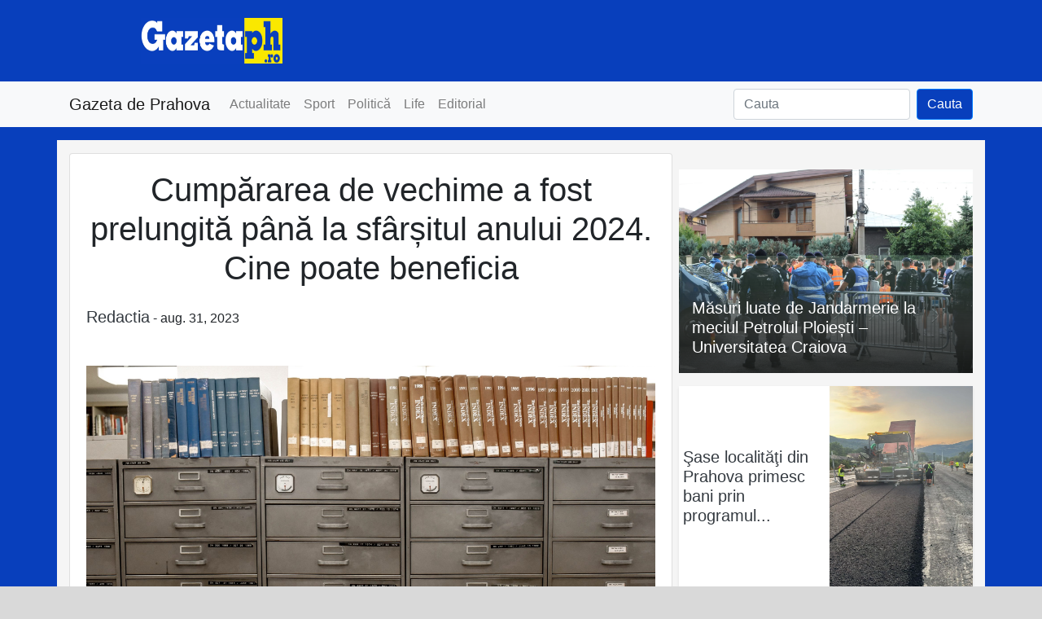

--- FILE ---
content_type: text/html; charset=UTF-8
request_url: https://gazetaph.ro/cumpararea-de-vechime-a-fost-prelungita-pana-la-sfarsitul-anului-2024-cine-poate-beneficia/
body_size: 12846
content:
<!DOCTYPE html><html lang="ro-RO"><head><meta charset="UTF-8"><meta http-equiv="X-UA-Compatible" content="IE=edge"><meta name="viewport" content="width=device-width, initial-scale=1, shrink-to-fit=no"><meta name="mobile-web-app-capable" content="yes"><meta name="apple-mobile-web-app-capable" content="yes"><meta name="apple-mobile-web-app-title" content="Gazeta de Prahova - Stiri din Prahova"><meta name="msapplication-starturl" content="/stirile-zilei"><meta name="theme-color" content="#1c3ba7"><link rel="profile" href="https://gmpg.org/xfn/11"><link rel="pingback" href="https://gazetaph.ro/xmlrpc.php"><link rel="canonical" href="https://gazetaph.ro/cumpararea-de-vechime-a-fost-prelungita-pana-la-sfarsitul-anului-2024-cine-poate-beneficia/" /><meta name='robots' content='index, follow, max-image-preview:large, max-snippet:-1, max-video-preview:-1' /><style>img:is([sizes="auto" i], [sizes^="auto," i]) { contain-intrinsic-size: 3000px 1500px }</style><title>Cumpărarea de vechime a fost prelungită până la sfârșitul anului 2024. Cine poate beneficia - Gazeta de Prahova</title><meta name="description" content="Actualitate - Cumpărarea de vechime a fost prelungită până la sfârșitul anului 2024. Cine poate beneficia - Guvernul a adoptat o Ordonanţă de Urgenţă privind reglementarea unor măsuri din domeniul pensiilor publice, document care prevede, printre altele," /><link rel="canonical" href="https://gazetaph.ro/cumpararea-de-vechime-a-fost-prelungita-pana-la-sfarsitul-anului-2024-cine-poate-beneficia/" /><meta property="og:locale" content="ro_RO" /><meta property="og:type" content="article" /><meta property="og:title" content="Cumpărarea de vechime a fost prelungită până la sfârșitul anului 2024. Cine poate beneficia - Gazeta de Prahova" /><meta property="og:description" content="Actualitate - Cumpărarea de vechime a fost prelungită până la sfârșitul anului 2024. Cine poate beneficia - Guvernul a adoptat o Ordonanţă de Urgenţă privind reglementarea unor măsuri din domeniul pensiilor publice, document care prevede, printre altele," /><meta property="og:url" content="https://gazetaph.ro/cumpararea-de-vechime-a-fost-prelungita-pana-la-sfarsitul-anului-2024-cine-poate-beneficia/" /><meta property="og:site_name" content="Gazeta de Prahova" /><meta property="article:publisher" content="https://facebook.com/gazetaph" /><meta property="article:published_time" content="2023-08-31T10:18:22+00:00" /><meta property="article:modified_time" content="2023-08-31T10:19:10+00:00" /><meta property="og:image" content="https://gazetaph.ro/wp-content/uploads/2023/08/pexels-element-digital-1370294-1-scaled.jpg" /><meta property="og:image:width" content="2560" /><meta property="og:image:height" content="1709" /><meta property="og:image:type" content="image/jpeg" /><meta name="author" content="Redactia" /><meta name="twitter:card" content="summary_large_image" /><meta name="twitter:creator" content="@gazetaph" /><meta name="twitter:site" content="@gazetaph" /><meta name="twitter:label1" content="Scris de" /><meta name="twitter:data1" content="Redactia" /><meta name="twitter:label2" content="Timp estimat pentru citire" /><meta name="twitter:data2" content="2 minute" /> <script type="application/ld+json" class="yoast-schema-graph">{"@context":"https://schema.org","@graph":[{"@type":"NewsArticle","@id":"https://gazetaph.ro/cumpararea-de-vechime-a-fost-prelungita-pana-la-sfarsitul-anului-2024-cine-poate-beneficia/#article","isPartOf":{"@id":"https://gazetaph.ro/cumpararea-de-vechime-a-fost-prelungita-pana-la-sfarsitul-anului-2024-cine-poate-beneficia/"},"author":{"name":"Redactia","@id":"https://gazetaph.ro/#/schema/person/1ea7e2fc4b1057b42a55a9013c73d8a8"},"headline":"Cumpărarea de vechime a fost prelungită până la sfârșitul anului 2024. Cine poate beneficia","datePublished":"2023-08-31T10:18:22+00:00","dateModified":"2023-08-31T10:19:10+00:00","mainEntityOfPage":{"@id":"https://gazetaph.ro/cumpararea-de-vechime-a-fost-prelungita-pana-la-sfarsitul-anului-2024-cine-poate-beneficia/"},"wordCount":226,"image":{"@id":"https://gazetaph.ro/cumpararea-de-vechime-a-fost-prelungita-pana-la-sfarsitul-anului-2024-cine-poate-beneficia/#primaryimage"},"thumbnailUrl":"https://gazetaph.ro/wp-content/uploads/2023/08/pexels-element-digital-1370294-1-scaled.jpg","keywords":["cumpărarea de vechime"],"articleSection":["Actualitate"],"inLanguage":"ro-RO"},{"@type":"WebPage","@id":"https://gazetaph.ro/cumpararea-de-vechime-a-fost-prelungita-pana-la-sfarsitul-anului-2024-cine-poate-beneficia/","url":"https://gazetaph.ro/cumpararea-de-vechime-a-fost-prelungita-pana-la-sfarsitul-anului-2024-cine-poate-beneficia/","name":"Cumpărarea de vechime a fost prelungită până la sfârșitul anului 2024. Cine poate beneficia - Gazeta de Prahova","isPartOf":{"@id":"https://gazetaph.ro/#website"},"primaryImageOfPage":{"@id":"https://gazetaph.ro/cumpararea-de-vechime-a-fost-prelungita-pana-la-sfarsitul-anului-2024-cine-poate-beneficia/#primaryimage"},"image":{"@id":"https://gazetaph.ro/cumpararea-de-vechime-a-fost-prelungita-pana-la-sfarsitul-anului-2024-cine-poate-beneficia/#primaryimage"},"thumbnailUrl":"https://gazetaph.ro/wp-content/uploads/2023/08/pexels-element-digital-1370294-1-scaled.jpg","datePublished":"2023-08-31T10:18:22+00:00","dateModified":"2023-08-31T10:19:10+00:00","author":{"@id":"https://gazetaph.ro/#/schema/person/1ea7e2fc4b1057b42a55a9013c73d8a8"},"description":"Actualitate - Cumpărarea de vechime a fost prelungită până la sfârșitul anului 2024. Cine poate beneficia - Guvernul a adoptat o Ordonanţă de Urgenţă privind reglementarea unor măsuri din domeniul pensiilor publice, document care prevede, printre altele,","breadcrumb":{"@id":"https://gazetaph.ro/cumpararea-de-vechime-a-fost-prelungita-pana-la-sfarsitul-anului-2024-cine-poate-beneficia/#breadcrumb"},"inLanguage":"ro-RO","potentialAction":[{"@type":"ReadAction","target":["https://gazetaph.ro/cumpararea-de-vechime-a-fost-prelungita-pana-la-sfarsitul-anului-2024-cine-poate-beneficia/"]}]},{"@type":"ImageObject","inLanguage":"ro-RO","@id":"https://gazetaph.ro/cumpararea-de-vechime-a-fost-prelungita-pana-la-sfarsitul-anului-2024-cine-poate-beneficia/#primaryimage","url":"https://gazetaph.ro/wp-content/uploads/2023/08/pexels-element-digital-1370294-1-scaled.jpg","contentUrl":"https://gazetaph.ro/wp-content/uploads/2023/08/pexels-element-digital-1370294-1-scaled.jpg","width":2560,"height":1709},{"@type":"BreadcrumbList","@id":"https://gazetaph.ro/cumpararea-de-vechime-a-fost-prelungita-pana-la-sfarsitul-anului-2024-cine-poate-beneficia/#breadcrumb","itemListElement":[{"@type":"ListItem","position":1,"name":"Acasă","item":"https://gazetaph.ro/"},{"@type":"ListItem","position":2,"name":"Actualitate","item":"https://gazetaph.ro/actualitate/"},{"@type":"ListItem","position":3,"name":"Cumpărarea de vechime a fost prelungită până la sfârșitul anului 2024. Cine poate beneficia"}]},{"@type":"WebSite","@id":"https://gazetaph.ro/#website","url":"https://gazetaph.ro/","name":"Gazeta de Prahova","description":"Stiri din Prahova","potentialAction":[{"@type":"SearchAction","target":{"@type":"EntryPoint","urlTemplate":"https://gazetaph.ro/?s={search_term_string}"},"query-input":{"@type":"PropertyValueSpecification","valueRequired":true,"valueName":"search_term_string"}}],"inLanguage":"ro-RO"},{"@type":"Person","@id":"https://gazetaph.ro/#/schema/person/1ea7e2fc4b1057b42a55a9013c73d8a8","name":"Redactia","image":{"@type":"ImageObject","inLanguage":"ro-RO","@id":"https://gazetaph.ro/#/schema/person/image/","url":"https://secure.gravatar.com/avatar/0ff66d5a295263161f3b00cb80945b15?s=96&d=mm&r=g","contentUrl":"https://secure.gravatar.com/avatar/0ff66d5a295263161f3b00cb80945b15?s=96&d=mm&r=g","caption":"Redactia"},"url":"https://gazetaph.ro/author/administrator/"}]}</script> <link rel='dns-prefetch' href='//secure.gravatar.com' /><link rel='dns-prefetch' href='//www.googletagmanager.com' /><link rel='dns-prefetch' href='//stats.wp.com' /><link rel='dns-prefetch' href='//v0.wordpress.com' /><link rel='dns-prefetch' href='//pagead2.googlesyndication.com' /><link rel="alternate" type="application/rss+xml" title="Gazeta de Prahova &raquo; Flux" href="https://gazetaph.ro/feed/" /><link rel="alternate" type="application/rss+xml" title="Gazeta de Prahova &raquo; Flux comentarii" href="https://gazetaph.ro/comments/feed/" /><link rel="alternate" type="application/rss+xml" title="Flux comentarii Gazeta de Prahova &raquo; Cumpărarea de vechime a fost prelungită până la sfârșitul anului 2024. Cine poate beneficia" href="https://gazetaph.ro/cumpararea-de-vechime-a-fost-prelungita-pana-la-sfarsitul-anului-2024-cine-poate-beneficia/feed/" /> <!--noptimize--><script id="gazet-ready" type="f277fe8355c9de4854e2296d-text/javascript">
			window.advanced_ads_ready=function(e,a){a=a||"complete";var d=function(e){return"interactive"===a?"loading"!==e:"complete"===e};d(document.readyState)?e():document.addEventListener("readystatechange",(function(a){d(a.target.readyState)&&e()}),{once:"interactive"===a})},window.advanced_ads_ready_queue=window.advanced_ads_ready_queue||[];		</script>
		<!--/noptimize--><link rel='stylesheet' id='embed-pdf-viewer-css' href='https://gazetaph.ro/wp-content/plugins/embed-pdf-viewer/css/embed-pdf-viewer.css' type='text/css' media='screen' /><link rel='stylesheet' id='jetpack_related-posts-css' href='https://gazetaph.ro/wp-content/plugins/jetpack/modules/related-posts/related-posts.css' type='text/css' media='all' /><link rel='stylesheet' id='wp-block-library-css' href='https://gazetaph.ro/wp-includes/css/dist/block-library/style.min.css' type='text/css' media='all' /><style id='tropicalista-pdfembed-style-inline-css' type='text/css'>.wp-block-tropicalista-pdfembed{height:500px;min-height:500px}</style><link rel='stylesheet' id='mediaelement-css' href='https://gazetaph.ro/wp-includes/js/mediaelement/mediaelementplayer-legacy.min.css' type='text/css' media='all' /><link rel='stylesheet' id='wp-mediaelement-css' href='https://gazetaph.ro/wp-includes/js/mediaelement/wp-mediaelement.min.css' type='text/css' media='all' /><style id='jetpack-sharing-buttons-style-inline-css' type='text/css'>.jetpack-sharing-buttons__services-list{display:flex;flex-direction:row;flex-wrap:wrap;gap:0;list-style-type:none;margin:5px;padding:0}.jetpack-sharing-buttons__services-list.has-small-icon-size{font-size:12px}.jetpack-sharing-buttons__services-list.has-normal-icon-size{font-size:16px}.jetpack-sharing-buttons__services-list.has-large-icon-size{font-size:24px}.jetpack-sharing-buttons__services-list.has-huge-icon-size{font-size:36px}@media print{.jetpack-sharing-buttons__services-list{display:none!important}}.editor-styles-wrapper .wp-block-jetpack-sharing-buttons{gap:0;padding-inline-start:0}ul.jetpack-sharing-buttons__services-list.has-background{padding:1.25em 2.375em}</style><link rel='stylesheet' id='mpp_gutenberg-css' href='https://gazetaph.ro/wp-content/plugins/metronet-profile-picture/dist/blocks.style.build.css' type='text/css' media='all' /><style id='classic-theme-styles-inline-css' type='text/css'>/*! This file is auto-generated */
.wp-block-button__link{color:#fff;background-color:#32373c;border-radius:9999px;box-shadow:none;text-decoration:none;padding:calc(.667em + 2px) calc(1.333em + 2px);font-size:1.125em}.wp-block-file__button{background:#32373c;color:#fff;text-decoration:none}</style><style id='global-styles-inline-css' type='text/css'>:root{--wp--preset--aspect-ratio--square: 1;--wp--preset--aspect-ratio--4-3: 4/3;--wp--preset--aspect-ratio--3-4: 3/4;--wp--preset--aspect-ratio--3-2: 3/2;--wp--preset--aspect-ratio--2-3: 2/3;--wp--preset--aspect-ratio--16-9: 16/9;--wp--preset--aspect-ratio--9-16: 9/16;--wp--preset--color--black: #000000;--wp--preset--color--cyan-bluish-gray: #abb8c3;--wp--preset--color--white: #ffffff;--wp--preset--color--pale-pink: #f78da7;--wp--preset--color--vivid-red: #cf2e2e;--wp--preset--color--luminous-vivid-orange: #ff6900;--wp--preset--color--luminous-vivid-amber: #fcb900;--wp--preset--color--light-green-cyan: #7bdcb5;--wp--preset--color--vivid-green-cyan: #00d084;--wp--preset--color--pale-cyan-blue: #8ed1fc;--wp--preset--color--vivid-cyan-blue: #0693e3;--wp--preset--color--vivid-purple: #9b51e0;--wp--preset--gradient--vivid-cyan-blue-to-vivid-purple: linear-gradient(135deg,rgba(6,147,227,1) 0%,rgb(155,81,224) 100%);--wp--preset--gradient--light-green-cyan-to-vivid-green-cyan: linear-gradient(135deg,rgb(122,220,180) 0%,rgb(0,208,130) 100%);--wp--preset--gradient--luminous-vivid-amber-to-luminous-vivid-orange: linear-gradient(135deg,rgba(252,185,0,1) 0%,rgba(255,105,0,1) 100%);--wp--preset--gradient--luminous-vivid-orange-to-vivid-red: linear-gradient(135deg,rgba(255,105,0,1) 0%,rgb(207,46,46) 100%);--wp--preset--gradient--very-light-gray-to-cyan-bluish-gray: linear-gradient(135deg,rgb(238,238,238) 0%,rgb(169,184,195) 100%);--wp--preset--gradient--cool-to-warm-spectrum: linear-gradient(135deg,rgb(74,234,220) 0%,rgb(151,120,209) 20%,rgb(207,42,186) 40%,rgb(238,44,130) 60%,rgb(251,105,98) 80%,rgb(254,248,76) 100%);--wp--preset--gradient--blush-light-purple: linear-gradient(135deg,rgb(255,206,236) 0%,rgb(152,150,240) 100%);--wp--preset--gradient--blush-bordeaux: linear-gradient(135deg,rgb(254,205,165) 0%,rgb(254,45,45) 50%,rgb(107,0,62) 100%);--wp--preset--gradient--luminous-dusk: linear-gradient(135deg,rgb(255,203,112) 0%,rgb(199,81,192) 50%,rgb(65,88,208) 100%);--wp--preset--gradient--pale-ocean: linear-gradient(135deg,rgb(255,245,203) 0%,rgb(182,227,212) 50%,rgb(51,167,181) 100%);--wp--preset--gradient--electric-grass: linear-gradient(135deg,rgb(202,248,128) 0%,rgb(113,206,126) 100%);--wp--preset--gradient--midnight: linear-gradient(135deg,rgb(2,3,129) 0%,rgb(40,116,252) 100%);--wp--preset--font-size--small: 13px;--wp--preset--font-size--medium: 20px;--wp--preset--font-size--large: 36px;--wp--preset--font-size--x-large: 42px;--wp--preset--spacing--20: 0.44rem;--wp--preset--spacing--30: 0.67rem;--wp--preset--spacing--40: 1rem;--wp--preset--spacing--50: 1.5rem;--wp--preset--spacing--60: 2.25rem;--wp--preset--spacing--70: 3.38rem;--wp--preset--spacing--80: 5.06rem;--wp--preset--shadow--natural: 6px 6px 9px rgba(0, 0, 0, 0.2);--wp--preset--shadow--deep: 12px 12px 50px rgba(0, 0, 0, 0.4);--wp--preset--shadow--sharp: 6px 6px 0px rgba(0, 0, 0, 0.2);--wp--preset--shadow--outlined: 6px 6px 0px -3px rgba(255, 255, 255, 1), 6px 6px rgba(0, 0, 0, 1);--wp--preset--shadow--crisp: 6px 6px 0px rgba(0, 0, 0, 1);}:where(.is-layout-flex){gap: 0.5em;}:where(.is-layout-grid){gap: 0.5em;}body .is-layout-flex{display: flex;}.is-layout-flex{flex-wrap: wrap;align-items: center;}.is-layout-flex > :is(*, div){margin: 0;}body .is-layout-grid{display: grid;}.is-layout-grid > :is(*, div){margin: 0;}:where(.wp-block-columns.is-layout-flex){gap: 2em;}:where(.wp-block-columns.is-layout-grid){gap: 2em;}:where(.wp-block-post-template.is-layout-flex){gap: 1.25em;}:where(.wp-block-post-template.is-layout-grid){gap: 1.25em;}.has-black-color{color: var(--wp--preset--color--black) !important;}.has-cyan-bluish-gray-color{color: var(--wp--preset--color--cyan-bluish-gray) !important;}.has-white-color{color: var(--wp--preset--color--white) !important;}.has-pale-pink-color{color: var(--wp--preset--color--pale-pink) !important;}.has-vivid-red-color{color: var(--wp--preset--color--vivid-red) !important;}.has-luminous-vivid-orange-color{color: var(--wp--preset--color--luminous-vivid-orange) !important;}.has-luminous-vivid-amber-color{color: var(--wp--preset--color--luminous-vivid-amber) !important;}.has-light-green-cyan-color{color: var(--wp--preset--color--light-green-cyan) !important;}.has-vivid-green-cyan-color{color: var(--wp--preset--color--vivid-green-cyan) !important;}.has-pale-cyan-blue-color{color: var(--wp--preset--color--pale-cyan-blue) !important;}.has-vivid-cyan-blue-color{color: var(--wp--preset--color--vivid-cyan-blue) !important;}.has-vivid-purple-color{color: var(--wp--preset--color--vivid-purple) !important;}.has-black-background-color{background-color: var(--wp--preset--color--black) !important;}.has-cyan-bluish-gray-background-color{background-color: var(--wp--preset--color--cyan-bluish-gray) !important;}.has-white-background-color{background-color: var(--wp--preset--color--white) !important;}.has-pale-pink-background-color{background-color: var(--wp--preset--color--pale-pink) !important;}.has-vivid-red-background-color{background-color: var(--wp--preset--color--vivid-red) !important;}.has-luminous-vivid-orange-background-color{background-color: var(--wp--preset--color--luminous-vivid-orange) !important;}.has-luminous-vivid-amber-background-color{background-color: var(--wp--preset--color--luminous-vivid-amber) !important;}.has-light-green-cyan-background-color{background-color: var(--wp--preset--color--light-green-cyan) !important;}.has-vivid-green-cyan-background-color{background-color: var(--wp--preset--color--vivid-green-cyan) !important;}.has-pale-cyan-blue-background-color{background-color: var(--wp--preset--color--pale-cyan-blue) !important;}.has-vivid-cyan-blue-background-color{background-color: var(--wp--preset--color--vivid-cyan-blue) !important;}.has-vivid-purple-background-color{background-color: var(--wp--preset--color--vivid-purple) !important;}.has-black-border-color{border-color: var(--wp--preset--color--black) !important;}.has-cyan-bluish-gray-border-color{border-color: var(--wp--preset--color--cyan-bluish-gray) !important;}.has-white-border-color{border-color: var(--wp--preset--color--white) !important;}.has-pale-pink-border-color{border-color: var(--wp--preset--color--pale-pink) !important;}.has-vivid-red-border-color{border-color: var(--wp--preset--color--vivid-red) !important;}.has-luminous-vivid-orange-border-color{border-color: var(--wp--preset--color--luminous-vivid-orange) !important;}.has-luminous-vivid-amber-border-color{border-color: var(--wp--preset--color--luminous-vivid-amber) !important;}.has-light-green-cyan-border-color{border-color: var(--wp--preset--color--light-green-cyan) !important;}.has-vivid-green-cyan-border-color{border-color: var(--wp--preset--color--vivid-green-cyan) !important;}.has-pale-cyan-blue-border-color{border-color: var(--wp--preset--color--pale-cyan-blue) !important;}.has-vivid-cyan-blue-border-color{border-color: var(--wp--preset--color--vivid-cyan-blue) !important;}.has-vivid-purple-border-color{border-color: var(--wp--preset--color--vivid-purple) !important;}.has-vivid-cyan-blue-to-vivid-purple-gradient-background{background: var(--wp--preset--gradient--vivid-cyan-blue-to-vivid-purple) !important;}.has-light-green-cyan-to-vivid-green-cyan-gradient-background{background: var(--wp--preset--gradient--light-green-cyan-to-vivid-green-cyan) !important;}.has-luminous-vivid-amber-to-luminous-vivid-orange-gradient-background{background: var(--wp--preset--gradient--luminous-vivid-amber-to-luminous-vivid-orange) !important;}.has-luminous-vivid-orange-to-vivid-red-gradient-background{background: var(--wp--preset--gradient--luminous-vivid-orange-to-vivid-red) !important;}.has-very-light-gray-to-cyan-bluish-gray-gradient-background{background: var(--wp--preset--gradient--very-light-gray-to-cyan-bluish-gray) !important;}.has-cool-to-warm-spectrum-gradient-background{background: var(--wp--preset--gradient--cool-to-warm-spectrum) !important;}.has-blush-light-purple-gradient-background{background: var(--wp--preset--gradient--blush-light-purple) !important;}.has-blush-bordeaux-gradient-background{background: var(--wp--preset--gradient--blush-bordeaux) !important;}.has-luminous-dusk-gradient-background{background: var(--wp--preset--gradient--luminous-dusk) !important;}.has-pale-ocean-gradient-background{background: var(--wp--preset--gradient--pale-ocean) !important;}.has-electric-grass-gradient-background{background: var(--wp--preset--gradient--electric-grass) !important;}.has-midnight-gradient-background{background: var(--wp--preset--gradient--midnight) !important;}.has-small-font-size{font-size: var(--wp--preset--font-size--small) !important;}.has-medium-font-size{font-size: var(--wp--preset--font-size--medium) !important;}.has-large-font-size{font-size: var(--wp--preset--font-size--large) !important;}.has-x-large-font-size{font-size: var(--wp--preset--font-size--x-large) !important;}
:where(.wp-block-post-template.is-layout-flex){gap: 1.25em;}:where(.wp-block-post-template.is-layout-grid){gap: 1.25em;}
:where(.wp-block-columns.is-layout-flex){gap: 2em;}:where(.wp-block-columns.is-layout-grid){gap: 2em;}
:root :where(.wp-block-pullquote){font-size: 1.5em;line-height: 1.6;}</style><link rel='stylesheet' id='fvp-frontend-css' href='https://gazetaph.ro/wp-content/plugins/featured-video-plus/styles/frontend.css' type='text/css' media='all' /><link rel='stylesheet' id='bootstrap-css' href='https://gazetaph.ro/wp-content/themes/gazeta%202021/inc/bootstrap/css/bootstrap.min.css' type='text/css' media='all' /><link rel='stylesheet' id='theme-css' href='https://gazetaph.ro/wp-content/themes/gazeta%202021/inc/theme.css' type='text/css' media='all' /> <script type="f277fe8355c9de4854e2296d-text/javascript" id="jetpack_related-posts-js-extra">var related_posts_js_options={"post_heading":"h4"};</script> <script type="f277fe8355c9de4854e2296d-text/javascript" src="https://gazetaph.ro/wp-includes/js/jquery/jquery.min.js" id="jquery-core-js"></script> <script type="f277fe8355c9de4854e2296d-text/javascript" id="fvp-frontend-js-extra">var fvpdata={"ajaxurl":"https:\/\/gazetaph.ro\/wp-admin\/admin-ajax.php","nonce":"229a666ecf","fitvids":"1","dynamic":"","overlay":"","opacity":"0.75","color":"b","width":"640"};</script> <script type="f277fe8355c9de4854e2296d-text/javascript" src='https://gazetaph.ro/_jb_static/??e300240d9b'></script> 
 <script type="f277fe8355c9de4854e2296d-text/javascript" src="https://www.googletagmanager.com/gtag/js?id=GT-WF7NV8D" id="google_gtagjs-js" async></script> <script type="f277fe8355c9de4854e2296d-text/javascript" id="google_gtagjs-js-after">window.dataLayer=window.dataLayer||[];function gtag(){dataLayer.push(arguments);}
gtag("set","linker",{"domains":["gazetaph.ro"]});gtag("js",new Date());gtag("set","developer_id.dZTNiMT",true);gtag("config","GT-WF7NV8D");</script> <link rel="https://api.w.org/" href="https://gazetaph.ro/wp-json/" /><link rel="alternate" title="JSON" type="application/json" href="https://gazetaph.ro/wp-json/wp/v2/posts/261119" /><link rel="EditURI" type="application/rsd+xml" title="RSD" href="https://gazetaph.ro/xmlrpc.php?rsd" /><meta name="generator" content="WordPress 6.7.4" /><link rel='shortlink' href='https://wp.me/p60NNg-15VB' /><link rel="alternate" title="oEmbed (JSON)" type="application/json+oembed" href="https://gazetaph.ro/wp-json/oembed/1.0/embed?url=https%3A%2F%2Fgazetaph.ro%2Fcumpararea-de-vechime-a-fost-prelungita-pana-la-sfarsitul-anului-2024-cine-poate-beneficia%2F" /><link rel="alternate" title="oEmbed (XML)" type="text/xml+oembed" href="https://gazetaph.ro/wp-json/oembed/1.0/embed?url=https%3A%2F%2Fgazetaph.ro%2Fcumpararea-de-vechime-a-fost-prelungita-pana-la-sfarsitul-anului-2024-cine-poate-beneficia%2F&#038;format=xml" /><meta name="generator" content="Site Kit by Google 1.170.0" /><script type='text/javascript' data-cfasync='false'>var _mmunch={'front':false,'page':false,'post':false,'category':false,'author':false,'search':false,'attachment':false,'tag':false};_mmunch['post']=true;_mmunch['postData']={"ID":261119,"post_name":"cumpararea-de-vechime-a-fost-prelungita-pana-la-sfarsitul-anului-2024-cine-poate-beneficia","post_title":"Cump\u0103rarea de vechime a fost prelungit\u0103 p\u00e2n\u0103 la sf\u00e2r\u0219itul anului 2024. Cine poate beneficia","post_type":"post","post_author":"6","post_status":"publish"};_mmunch['postCategories']=[{"term_id":4,"name":"Actualitate","slug":"actualitate","term_group":0,"term_taxonomy_id":4,"taxonomy":"category","description":"","parent":0,"count":1686,"filter":"raw","cat_ID":4,"category_count":1686,"category_description":"","cat_name":"Actualitate","category_nicename":"actualitate","category_parent":0}];_mmunch['postTags']=[{"term_id":25248,"name":"cump\u0103rarea de vechime","slug":"cumpararea-de-vechime","term_group":0,"term_taxonomy_id":25248,"taxonomy":"post_tag","description":"","parent":0,"count":2,"filter":"raw"}];_mmunch['postAuthor']={"name":"Redactia","ID":6};</script><script data-cfasync="false" src="//a.mailmunch.co/app/v1/site.js" id="mailmunch-script" data-plugin="mc_mm" data-mailmunch-site-id="317698" async></script>  <script type="application/ld+json">[{"@context":"http:\/\/schema.org\/","@type":"WPHeader","url":"https:\/\/gazetaph.ro\/cumpararea-de-vechime-a-fost-prelungita-pana-la-sfarsitul-anului-2024-cine-poate-beneficia\/","headline":"Cumpărarea de vechime a fost prelungită până la sfârșitul anului 2024. Cine poate beneficia","description":"Guvernul a adoptat o Ordonanţă de Urgenţă privind reglementarea unor măsuri din domeniul pensiilor publice, document care prevede,..."},{"@context":"http:\/\/schema.org\/","@type":"WPFooter","url":"https:\/\/gazetaph.ro\/cumpararea-de-vechime-a-fost-prelungita-pana-la-sfarsitul-anului-2024-cine-poate-beneficia\/","headline":"Cumpărarea de vechime a fost prelungită până la sfârșitul anului 2024. Cine poate beneficia","description":"Guvernul a adoptat o Ordonanţă de Urgenţă privind reglementarea unor măsuri din domeniul pensiilor publice, document care prevede,...","copyrightYear":"2023"}]</script>  <script type="application/ld+json">{"@context":"https:\/\/schema.org\/","@type":"NewsArticle","mainEntityOfPage":{"@type":"WebPage","@id":"https:\/\/gazetaph.ro\/cumpararea-de-vechime-a-fost-prelungita-pana-la-sfarsitul-anului-2024-cine-poate-beneficia\/"},"url":"https:\/\/gazetaph.ro\/cumpararea-de-vechime-a-fost-prelungita-pana-la-sfarsitul-anului-2024-cine-poate-beneficia\/","headline":"Cumpărarea de vechime a fost prelungită până la sfârșitul anului 2024. Cine poate beneficia","datePublished":"2023-08-31T13:18:22+03:00","dateModified":"2023-08-31T13:19:10+03:00","publisher":{"@type":"Organization","@id":"https:\/\/gazetaph.ro\/#organization","name":"Gazeta de Prahova","logo":{"@type":"ImageObject","url":"https:\/\/gazetaph.ro\/wp-content\/uploads\/2016\/06\/gazetaph-sigla-buna-e1520459701492.jpg","width":600,"height":60}},"image":{"@type":"ImageObject","url":"https:\/\/gazetaph.ro\/wp-content\/uploads\/2023\/08\/pexels-element-digital-1370294-1-scaled.jpg","width":2560,"height":1709},"articleSection":"Actualitate","description":"Guvernul a adoptat o Ordonanţă de Urgenţă privind reglementarea unor măsuri din domeniul pensiilor publice, document care prevede, printre altele, prelungirea perioadei în care se acordă posibilitatea cumpărării vechimii în muncă necesare pensionării pentru limită de vârstă, până la data de 31 decembrie 2024. Astfel, persoanele interesate pot cumpăra","author":{"@type":"Person","name":"Redactia","url":"https:\/\/gazetaph.ro\/author\/administrator\/","image":{"@type":"ImageObject","url":"https:\/\/secure.gravatar.com\/avatar\/0ff66d5a295263161f3b00cb80945b15?s=96&d=mm&r=g","height":96,"width":96}},"commentCount":"0"}</script> <style>img#wpstats{display:none}</style><meta name="google-site-verification" content="SW6SVLBL3T76RN25iTq-AKzWtVLDfUsCzi7STgSnhJU"><meta name="google-adsense-platform-account" content="ca-host-pub-2644536267352236"><meta name="google-adsense-platform-domain" content="sitekit.withgoogle.com"><meta name="onesignal" content="wordpress-plugin"/> <script type="f277fe8355c9de4854e2296d-text/javascript">window.OneSignal=window.OneSignal||[];OneSignal.push(function(){OneSignal.SERVICE_WORKER_UPDATER_PATH="OneSignalSDKUpdaterWorker.js.php";OneSignal.SERVICE_WORKER_PATH="OneSignalSDKWorker.js.php";OneSignal.SERVICE_WORKER_PARAM={scope:"/"};OneSignal.setDefaultNotificationUrl("https://gazetaph.ro");var oneSignal_options={};window._oneSignalInitOptions=oneSignal_options;oneSignal_options['wordpress']=true;oneSignal_options['appId']='4e1bd265-239e-4f5e-b826-95777f7e081b';oneSignal_options['allowLocalhostAsSecureOrigin']=true;oneSignal_options['welcomeNotification']={};oneSignal_options['welcomeNotification']['title']="Gazeta de Prahova";oneSignal_options['welcomeNotification']['message']="Multumim pentru abonare";oneSignal_options['welcomeNotification']['url']="https://gazetaph.ro";oneSignal_options['path']="https://gazetaph.ro/wp-content/plugins/onesignal-free-web-push-notifications/sdk_files/";oneSignal_options['safari_web_id']="web.onesignal.auto.145f18a4-510a-4781-b676-50fa3f7fa700";oneSignal_options['persistNotification']=false;oneSignal_options['promptOptions']={};oneSignal_options['promptOptions']['actionMessage']="Afla totul atunci cand se intampla";oneSignal_options['promptOptions']['exampleNotificationTitleDesktop']="Stire noua - Gazeta de Prahova";oneSignal_options['promptOptions']['exampleNotificationMessageDesktop']="Exemplu de notificare";oneSignal_options['promptOptions']['exampleNotificationTitleMobile']="Stire noua - Gazeta de Prahova";oneSignal_options['promptOptions']['exampleNotificationMessageMobile']="Exemplu de notificare";oneSignal_options['promptOptions']['exampleNotificationCaption']="Te poti dezabona oricand";oneSignal_options['promptOptions']['acceptButtonText']="Accepta";oneSignal_options['promptOptions']['cancelButtonText']="Nu, multumesc";oneSignal_options['promptOptions']['siteName']="Gazeta de Prahova";oneSignal_options['notifyButton']={};oneSignal_options['notifyButton']['enable']=true;oneSignal_options['notifyButton']['position']='bottom-right';oneSignal_options['notifyButton']['theme']='inverse';oneSignal_options['notifyButton']['size']='large';oneSignal_options['notifyButton']['displayPredicate']=function(){return OneSignal.isPushNotificationsEnabled().then(function(isPushEnabled){return!isPushEnabled;});};oneSignal_options['notifyButton']['showCredit']=false;oneSignal_options['notifyButton']['text']={};oneSignal_options['notifyButton']['text']['tip.state.unsubscribed']='Aboneaza-te la notificari';oneSignal_options['notifyButton']['text']['tip.state.subscribed']='O sa fi la curent cu toate noutatile :D';oneSignal_options['notifyButton']['text']['tip.state.blocked']='Ai blocat notificarile :(';oneSignal_options['notifyButton']['text']['message.action.subscribed']='Multumim pentru inregistrare :D';oneSignal_options['notifyButton']['text']['message.action.resubscribed']='Bine ai revenit :D';oneSignal_options['notifyButton']['text']['message.action.unsubscribed']='Nu o sa mai primesti notificari :(';oneSignal_options['notifyButton']['text']['dialog.main.title']='Gazeta de Prahova - Stiri';oneSignal_options['notifyButton']['text']['dialog.main.button.subscribe']='Aboneaza-te';oneSignal_options['notifyButton']['text']['dialog.main.button.unsubscribe']='Dezaboneaza-te';oneSignal_options['notifyButton']['text']['dialog.blocked.title']='Deblocheaza notificarile';oneSignal_options['notifyButton']['text']['dialog.blocked.message']='Urmeaza instructiunile pentru abonare';oneSignal_options['notifyButton']['colors']={};OneSignal.init(window._oneSignalInitOptions);});function documentInitOneSignal(){var oneSignal_elements=document.getElementsByClassName("OneSignal-prompt");var oneSignalLinkClickHandler=function(event){OneSignal.push(['registerForPushNotifications']);event.preventDefault();};for(var i=0;i<oneSignal_elements.length;i++)
oneSignal_elements[i].addEventListener('click',oneSignalLinkClickHandler,false);}
if(document.readyState==='complete'){documentInitOneSignal();}
else{window.addEventListener("load",function(event){documentInitOneSignal();});}</script>  <script type="application/ld+json">{"@context":"http://schema.org","@type":"BreadcrumbList","itemListElement":[{"@type":"ListItem","position":1,"item":{"@id":"https://gazetaph.ro","name":"Home"}},{"@type":"ListItem","position":2,"item":{"@id":"https://gazetaph.ro/cumpararea-de-vechime-a-fost-prelungita-pana-la-sfarsitul-anului-2024-cine-poate-beneficia/","name":"Cump\u0103rarea de vechime a fost prelungit\u0103 p\u00e2n\u0103 la sf\u00e2r\u0219itul anului 2024. Cine poate beneficia","image":"https://gazetaph.ro/wp-content/uploads/2023/08/pexels-element-digital-1370294-1-scaled.jpg"}}]}</script> <link rel="amphtml" href="https://gazetaph.ro/cumpararea-de-vechime-a-fost-prelungita-pana-la-sfarsitul-anului-2024-cine-poate-beneficia/?amp">  <script type="f277fe8355c9de4854e2296d-text/javascript" async="async" src="https://pagead2.googlesyndication.com/pagead/js/adsbygoogle.js?client=ca-pub-9168572258149506&amp;host=ca-host-pub-2644536267352236" crossorigin="anonymous"></script> <style>ins.adsbygoogle { background-color: transparent; padding: 0; }</style><link rel="icon" href="https://gazetaph.ro/wp-content/uploads/2018/03/cropped-icon-512x512-300x300.png" sizes="32x32" /><link rel="icon" href="https://gazetaph.ro/wp-content/uploads/2018/03/cropped-icon-512x512-300x300.png" sizes="192x192" /><link rel="apple-touch-icon" href="https://gazetaph.ro/wp-content/uploads/2018/03/cropped-icon-512x512-300x300.png" /><meta name="msapplication-TileImage" content="https://gazetaph.ro/wp-content/uploads/2018/03/cropped-icon-512x512-300x300.png" /><style type="text/css" id="wp-custom-css">.content table{
	border: 1px;
	border-color: #000000; 
	border-style: solid;
}
td{
	border:1px;
	border-color: #000000; 
	border-style: solid;
}
.card-deck > .google-auto-placed{
	visibility:hidden !important;
}
.content a {
    color: red!important;
}
strong{
	font-weight: bold;
}

element.style {
}
.font-weight-bold {
    font-weight: 700!important;
}
.text-center {
    text-align: center!important;
}
h1, h2, h3, h4, h5 {
    font-family: 'Montserrat', sans-serif;
}

element.style {
}
h1, h2, h3, h4, h5 {
    font-family: 'Montserrat', sans-serif;
}
h1, h2, h3, h4, h5 {
    font-family: 'Montserrat', sans-serif;
}
img{
	max-width: 100%;
  height: auto;
}

// Styles for Firefox
@-moz-document url-prefix() {
    img {
       max-width: 100%;
  height: auto;
    }
}

// Styles for IE10
@media screen and (-ms-high-contrast: active), (-ms-high-contrast: none) {
    img {
        max-width: 100%;
  height: auto;
    }
}

@media (min-width: 768px) {
 .e-md-250{
   min-height: 250px;
 }
	.image-wrapper{
		height:250px
	}
}

@media (max-width: 768px) {

}

@media print {
body {
    padding-top: 50px;
    padding-bottom: 20px;
	color:#000000;
}
	.main-menu {
		display:none;
	}
	.navbar {
        display: block;
        border-width:0 !important;
    }
    .navbar-toggle {
        display:none;
    }
}
.google-auto-placed{
	display:none
}</style> <script async src="https://www.googletagmanager.com/gtag/js?id=UA-26387256-1" type="f277fe8355c9de4854e2296d-text/javascript"></script> <script type="f277fe8355c9de4854e2296d-text/javascript">window.dataLayer=window.dataLayer||[];function gtag(){dataLayer.push(arguments);}
gtag('js',new Date());gtag('config','UA-26387256-1');</script> <script type="f277fe8355c9de4854e2296d-text/javascript" src="//ro.adocean.pl/files/js/ado.js"></script> <script type="f277fe8355c9de4854e2296d-text/javascript">if(typeof ado!=="object"){ado={};ado.config=ado.preview=ado.placement=ado.master=ado.slave=function(){};}
ado.config({mode:"old",xml:false,consent:true,characterEncoding:true});ado.preview({enabled:true});</script> <script src= "//ads.winmediasyndication.ro/gazetaph/onlineads.js" type="f277fe8355c9de4854e2296d-text/javascript"></script>  <script async src="https://www.googletagmanager.com/gtag/js?id=G-EJ55Z90E9V" type="f277fe8355c9de4854e2296d-text/javascript"></script> <script type="f277fe8355c9de4854e2296d-text/javascript">window.dataLayer=window.dataLayer||[];function gtag(){dataLayer.push(arguments);}
gtag('js',new Date());gtag('config','G-EJ55Z90E9V');</script> </head><body class="post-template-default single single-post postid-261119 single-format-standard" style="background-color: #03030326;"><div id="fb-root"></div> <script async defer crossorigin="anonymous" src="https://connect.facebook.net/ro_RO/sdk.js#xfbml=1&autoLogAppEvents=1&version=v10.0&appId=552503948255754" nonce="MKExgGgR" type="f277fe8355c9de4854e2296d-text/javascript"></script><div class="bg-gazeta top-head"><div class="container mh-100"><div class="row " style="position:relative;"><div class="col-md-4 mh-100" style="min-height: 100px;"> <a class="navbar-brand" style="position: absolute;
 top: 50%;
 left: 50%;
 transform: translate(-50%, -50%); " href="https://gazetaph.ro/"><noscript><img style="height: 56px;" src="https://gazetaph.ro/wp-content/uploads/2016/06/gazetaph-sigla-buna.jpg" class="d-inline-block align-top" alt="" height="56px" width="auto" loading="lazy"></noscript><img style="height: 56px;" src='data:image/svg+xml,%3Csvg%20xmlns=%22http://www.w3.org/2000/svg%22%20viewBox=%220%200%20210%2056%22%3E%3C/svg%3E' data-src="https://gazetaph.ro/wp-content/uploads/2016/06/gazetaph-sigla-buna.jpg" class="lazyload d-inline-block align-top" alt="" height="56px" width="auto" loading="lazy"></a></div><div class="col-md-8 mh-100"></div></div></div><nav class="navbar sticky-top navbar-expand-lg navbar-light bg-light"><div class="container"> <a class="navbar-brand" href="https://gazetaph.ro/">Gazeta de Prahova</a> <button class="navbar-toggler" type="button" data-toggle="collapse" data-target="#navbarNavDropdown" aria-controls="navbarNavDropdown" aria-expanded="false" aria-label="Toggle navigation"> <span class="navbar-toggler-icon"></span> </button><div id="navbarNavDropdown" class="collapse navbar-collapse"><ul id="main-menu" class="navbar-nav main-menu"><li id="menu-item-15609" class="menu-item menu-item-type-taxonomy menu-item-object-category current-post-ancestor current-menu-parent current-post-parent nav-item menu-item-15609"><a title="Actualitate" href="https://gazetaph.ro/actualitate/" class="nav-link">Actualitate</a></li><li id="menu-item-15622" class="menu-item menu-item-type-taxonomy menu-item-object-category nav-item menu-item-15622"><a title="Sport" href="https://gazetaph.ro/sport/" class="nav-link">Sport</a></li><li id="menu-item-23841" class="menu-item menu-item-type-taxonomy menu-item-object-category nav-item menu-item-23841"><a title="Politică" href="https://gazetaph.ro/politica/" class="nav-link">Politică</a></li><li id="menu-item-43624" class="menu-item menu-item-type-taxonomy menu-item-object-category nav-item menu-item-43624"><a title="Life" href="https://gazetaph.ro/life/" class="nav-link">Life</a></li><li id="menu-item-43364" class="menu-item menu-item-type-custom menu-item-object-custom nav-item menu-item-43364"><a title="Editorial" href="https://gazetaph.ro/editorial/" class="nav-link">Editorial</a></li></ul></div><div class="collapse navbar-collapse" ><ul class="navbar-nav ml-lg-auto"><form method="get" id="searchform" action="https://gazetaph.ro/" class="form-inline  my-2 my-lg-0" role="search"> <input class="form-control mr-sm-2" type="search" placeholder="Cauta" aria-label="Search" name="s"> <button class="btn btn-primary bg-gazeta my-2 my-sm-0" type="submit">Cauta</button></form></ul></div></div></nav><div class="container"><div class="row pt-3"></div></div><div class="container-xl main-content"><div class="row  pt-3 pb-3"><div class="col-md-8 pr-1"><div class="card"><div class="card-body article"><h1 class="text-center pb-3">Cumpărarea de vechime a fost prelungită până la sfârșitul anului 2024. Cine poate beneficia</h1><h2 class="h5 mb-0"><a href="https://gazetaph.ro/author/administrator/" class=" text-dark">Redactia</a><small> - <time datetime="2023-08-31T13:18:22+03:00">aug. 31, 2023</time> </small></h2><div style="    padding-bottom: 24px;" class="fb-share-button" data-href="https://gazetaph.ro/cumpararea-de-vechime-a-fost-prelungita-pana-la-sfarsitul-anului-2024-cine-poate-beneficia/" data-layout="button_count" data-size="large"><a target="_blank" href="https://www.facebook.com/sharer/sharer.php?u=https://gazetaph.ro/cumpararea-de-vechime-a-fost-prelungita-pana-la-sfarsitul-anului-2024-cine-poate-beneficia/" class="fb-xfbml-parse-ignore">Distribuie</a></div><div class="fb-like" data-href="https://gazetaph.ro/cumpararea-de-vechime-a-fost-prelungita-pana-la-sfarsitul-anului-2024-cine-poate-beneficia/" data-width="" data-layout="" data-action="like" data-size="large" data-share="false"></div> <noscript><img class="img-fluid" src="https://gazetaph.ro/wp-content/uploads/2023/08/pexels-element-digital-1370294-1-scaled.jpg" alt="Cumpărarea de vechime a fost prelungită până la sfârșitul anului 2024. Cine poate beneficia" title="Cumpărarea de vechime a fost prelungită până la sfârșitul anului 2024. Cine poate beneficia"></noscript><img class="lazyload img-fluid" src='data:image/svg+xml,%3Csvg%20xmlns=%22http://www.w3.org/2000/svg%22%20viewBox=%220%200%20210%20140%22%3E%3C/svg%3E' data-src="https://gazetaph.ro/wp-content/uploads/2023/08/pexels-element-digital-1370294-1-scaled.jpg" alt="Cumpărarea de vechime a fost prelungită până la sfârșitul anului 2024. Cine poate beneficia" title="Cumpărarea de vechime a fost prelungită până la sfârșitul anului 2024. Cine poate beneficia"><div class='mailmunch-forms-before-post' style='display: none !important;'></div><p>Guvernul a adoptat o Ordonanţă de Urgenţă privind reglementarea unor măsuri din domeniul pensiilor publice, document care prevede, printre altele, prelungirea perioadei în care se acordă posibilitatea cumpărării vechimii în muncă necesare pensionării pentru limită de vârstă, până la data de 31 decembrie 2024.</p><p>Astfel, persoanele interesate pot cumpăra vechime pentru o perioadă de cel mult 6 ani anterioară datei încheierii contractului de asigurare socială. Plata contribuţiei se poate face într-o singură tranşă sau în tranşe lunare, dar nu mai târziu de 31 decembrie 2024.</p><p>Pot cumpăra vechime în muncă cetățenii români din ţară sau din străinătate care nu sunt pensionari şi care nu au fost asiguraţi în sistemul public de pensii. Această formă de asigurare se adresează tuturor persoanelor care doresc să-și completeze stagiul de cotizare în vederea acordării pensiei pentru limită de vârstă, respectând vârsta standard de pensionare de 65 ani la bărbați și 63 ani la femei.</p><p>Venitul pentru care se achită contribuţia de asigurări sociale trebuie să fie cel puțin egal cu salariul de bază minim brut pe ţară garantat în plată, în vigoare la data încheierii contractului de asigurare.</p><div class='mailmunch-forms-in-post-middle' style='display: none !important;'></div><p>&nbsp;</p><p>Foto: www.pexels.com</p><div class='mailmunch-forms-after-post' style='display: none !important;'></div><div id='jp-relatedposts' class='jp-relatedposts' ></div><div  style="    padding-bottom: 24px;" class="fb-save" data-uri="https://gazetaph.ro/cumpararea-de-vechime-a-fost-prelungita-pana-la-sfarsitul-anului-2024-cine-poate-beneficia/" data-size="large"></div><div class="fb-share-button" data-href="https://gazetaph.ro/cumpararea-de-vechime-a-fost-prelungita-pana-la-sfarsitul-anului-2024-cine-poate-beneficia/" data-layout="button_count" data-size="large"><a target="_blank" href="https://www.facebook.com/sharer/sharer.php?u=https://gazetaph.ro/cumpararea-de-vechime-a-fost-prelungita-pana-la-sfarsitul-anului-2024-cine-poate-beneficia/" class="fb-xfbml-parse-ignore">Distribuie</a></div><div class="fb-like" data-href="https://gazetaph.ro/cumpararea-de-vechime-a-fost-prelungita-pana-la-sfarsitul-anului-2024-cine-poate-beneficia/" data-width="200" data-layout="button" data-action="like" data-size="large" data-share="false"></div></div><div class="fb-quote"></div></div></div><div class="col-md-4 pl-1"><div class="row"><div class="col-12 pb-1 pt-1"><div class="card border-0 rounded-0"></div></div><div class="col-12 pb-1 pt-1"><div class="card border-0 rounded-0 text-white "></div></div><div class="col-12 pb-1 pt-1"><div class="card border-0 h-md-250 rounded-0 text-white overflow zoom"><div class="position-relative"><div class="ratio_right-cover-2 image-wrapper " style="height: 250px;"> <a href="https://gazetaph.ro/masuri-luate-de-jandarmerie-la-meciul-petrolul-ploiesti-universitatea-craiova/" title="Măsuri luate de Jandarmerie la meciul Petrolul Ploiești &#8211; Universitatea Craiova"> <noscript><img class="img-fluid h-100" src="https://gazetaph.ro/wp-content/uploads/2022/08/sus-jandarmi-scaled.jpg" alt="simple blog template bootstrap"></noscript><img class="lazyload img-fluid h-100" src='data:image/svg+xml,%3Csvg%20xmlns=%22http://www.w3.org/2000/svg%22%20viewBox=%220%200%20210%20140%22%3E%3C/svg%3E' data-src="https://gazetaph.ro/wp-content/uploads/2022/08/sus-jandarmi-scaled.jpg" alt="simple blog template bootstrap"> </a></div><div class="position-absolute p-2 p-lg-3 b-0 w-100 bg-shadow"> <a href="https://gazetaph.ro/masuri-luate-de-jandarmerie-la-meciul-petrolul-ploiesti-universitatea-craiova/" title="Măsuri luate de Jandarmerie la meciul Petrolul Ploiești &#8211; Universitatea Craiova"><h2 class="h5 text-white my-1">Măsuri luate de Jandarmerie la meciul Petrolul Ploiești &#8211; Universitatea Craiova</h2> </a></div></div></div></div><div class="col-12 pb-1 pt-1"><div class="card border-0 rounded-0 text-white "></div></div><div class="col-12 pb-1 pt-1"><div class="card shadow-sm  border-0 rounded-0 h-md-250 overflow zoom"><div class="row   align-items-center"><div class="card-body col-6 pr-1 align-items-start"><h2 class=" h5 mb-0"> <a class="text-dark" href="#">Şase localităţi din Prahova primesc bani prin programul...</a></h2><div class="mb-1 text-muted small"></div><p class="card-text mb-auto"></p></div> <noscript><img class="card-img-right col-6 pl-1 " alt="Thumbnail [200x250]" src="https://gazetaph.ro/wp-content/uploads/2025/07/asfaltare-centura-comarnic.jpg" title="Şase localităţi din Prahova primesc bani prin programul &#8220;Anghel Saligny&#8221;" style="width: 200px; height: 250px;"></noscript><img class="lazyload card-img-right col-6 pl-1 " alt="Thumbnail [200x250]" src='data:image/svg+xml,%3Csvg%20xmlns=%22http://www.w3.org/2000/svg%22%20viewBox=%220%200%20210%20140%22%3E%3C/svg%3E' data-src="https://gazetaph.ro/wp-content/uploads/2025/07/asfaltare-centura-comarnic.jpg" title="Şase localităţi din Prahova primesc bani prin programul &#8220;Anghel Saligny&#8221;" style="width: 200px; height: 250px;"></div></div></div><div class="col-12 pb-1 pt-1"><div class="card border-0 rounded-0 text-white "></div></div><div class="col-12 pb-1 pt-1"><div class="card border-0 h-md-250 rounded-0 text-white overflow zoom"><div class="position-relative"><div class="ratio_right-cover-2 image-wrapper " style="height: 250px;"> <a href="https://gazetaph.ro/interventii-de-urgenta-ale-salvamontistilor-in-ultimele-24-de-ore/" title="Intervenţii de urgenţă ale salvamontiştilor în ultimele 24 de ore"> <noscript><img class="img-fluid h-100" src="https://gazetaph.ro/wp-content/uploads/2025/01/salvamont-elicopter-azuga.jpg" alt="simple blog template bootstrap"></noscript><img class="lazyload img-fluid h-100" src='data:image/svg+xml,%3Csvg%20xmlns=%22http://www.w3.org/2000/svg%22%20viewBox=%220%200%20210%20140%22%3E%3C/svg%3E' data-src="https://gazetaph.ro/wp-content/uploads/2025/01/salvamont-elicopter-azuga.jpg" alt="simple blog template bootstrap"> </a></div><div class="position-absolute p-2 p-lg-3 b-0 w-100 bg-shadow"> <a href="https://gazetaph.ro/interventii-de-urgenta-ale-salvamontistilor-in-ultimele-24-de-ore/" title="Intervenţii de urgenţă ale salvamontiştilor în ultimele 24 de ore"><h2 class="h5 text-white my-1">Intervenţii de urgenţă ale salvamontiştilor în ultimele 24 de ore</h2> </a></div></div></div></div><div class="col-12 pb-1 pt-1"><div class="card border-0 rounded-0 text-white "><div class="textwidget"><div class="row"><div class="col-md-12"> <a href="https://psihologelenacristina.ro/"><img fetchpriority="high" decoding="async" width="800" height="518" src="https://gazetaph.ro/wp-content/uploads/2019/12/banner-web-format.jpg" alt="" class="aligncenter img-fluid size-full wp-image-240098" srcset="https://gazetaph.ro/wp-content/uploads/2019/12/banner-web-format.jpg 800w, https://gazetaph.ro/wp-content/uploads/2019/12/banner-web-format-463x300.jpg 463w" sizes="(max-width: 800px) 100vw, 800px" /></a></div></div></div></div></div><div class="col-12 pb-1 pt-1"><div class="card border-0 h-md-250 rounded-0 text-white overflow zoom"><div class="position-relative"><div class="ratio_right-cover-2 image-wrapper " style="height: 250px;"> <a href="https://gazetaph.ro/zeci-de-milioane-de-euro-pentru-prahova-fonduri-europene-prin-programul-tranzitie-justa/" title="Zeci de milioane de euro pentru Prahova: fonduri europene prin Programul Tranziție Justă"> <noscript><img class="img-fluid h-100" src="https://gazetaph.ro/wp-content/uploads/2024/01/cj-prahova.jpg" alt="simple blog template bootstrap"></noscript><img class="lazyload img-fluid h-100" src='data:image/svg+xml,%3Csvg%20xmlns=%22http://www.w3.org/2000/svg%22%20viewBox=%220%200%20210%20140%22%3E%3C/svg%3E' data-src="https://gazetaph.ro/wp-content/uploads/2024/01/cj-prahova.jpg" alt="simple blog template bootstrap"> </a></div><div class="position-absolute p-2 p-lg-3 b-0 w-100 bg-shadow"> <a href="https://gazetaph.ro/zeci-de-milioane-de-euro-pentru-prahova-fonduri-europene-prin-programul-tranzitie-justa/" title="Zeci de milioane de euro pentru Prahova: fonduri europene prin Programul Tranziție Justă"><h2 class="h5 text-white my-1">Zeci de milioane de euro pentru Prahova: fonduri europene prin Programul Tranziție Justă</h2> </a></div></div></div></div><div class="col-12 pb-1 pt-1"><div class="card border-0 rounded-0 text-white "></div></div><div class="col-12 pb-1 pt-1"><div class="card border-0 h-md-250 rounded-0 text-white overflow zoom"><div class="position-relative"><div class="ratio_right-cover-2 image-wrapper " style="height: 250px;"> <a href="https://gazetaph.ro/sedinta-extraordinara-a-consiliului-local-ploiesti-vineri/" title="Şedinţă extraordinară a Consiliului Local Ploieşti, vineri"> <noscript><img class="img-fluid h-100" src="https://gazetaph.ro/wp-content/uploads/2025/02/politeanu-sedinta.jpg" alt="simple blog template bootstrap"></noscript><img class="lazyload img-fluid h-100" src='data:image/svg+xml,%3Csvg%20xmlns=%22http://www.w3.org/2000/svg%22%20viewBox=%220%200%20210%20140%22%3E%3C/svg%3E' data-src="https://gazetaph.ro/wp-content/uploads/2025/02/politeanu-sedinta.jpg" alt="simple blog template bootstrap"> </a></div><div class="position-absolute p-2 p-lg-3 b-0 w-100 bg-shadow"> <a href="https://gazetaph.ro/sedinta-extraordinara-a-consiliului-local-ploiesti-vineri/" title="Şedinţă extraordinară a Consiliului Local Ploieşti, vineri"><h2 class="h5 text-white my-1">Şedinţă extraordinară a Consiliului Local Ploieşti, vineri</h2> </a></div></div></div></div><div class="col-12 pb-1 pt-1"><div class="card border-0 rounded-0 text-white "></div></div><div class="col-12 pb-1 pt-1"><div class="card border-0 h-md-250 rounded-0 text-white overflow zoom"><div class="position-relative"><div class="ratio_right-cover-2 image-wrapper " style="height: 250px;"> <a href="https://gazetaph.ro/ploiestiul-anului-2025-in-cifre-cati-copii-s-au-nascut-cate-casatorii-s-au-oficiat-si-cati-cetatenii-au-implinit-100-de-ani/" title="Ploieştiul anului 2025 în cifre: Câţi copii s-au născut, câte căsătorii s-au oficiat şi câţi cetăţenii au împlinit 100 de ani"> <noscript><img class="img-fluid h-100" src="https://gazetaph.ro/wp-content/uploads/2023/04/primaria-ploiesti-2.jpg" alt="simple blog template bootstrap"></noscript><img class="lazyload img-fluid h-100" src='data:image/svg+xml,%3Csvg%20xmlns=%22http://www.w3.org/2000/svg%22%20viewBox=%220%200%20210%20140%22%3E%3C/svg%3E' data-src="https://gazetaph.ro/wp-content/uploads/2023/04/primaria-ploiesti-2.jpg" alt="simple blog template bootstrap"> </a></div><div class="position-absolute p-2 p-lg-3 b-0 w-100 bg-shadow"> <a href="https://gazetaph.ro/ploiestiul-anului-2025-in-cifre-cati-copii-s-au-nascut-cate-casatorii-s-au-oficiat-si-cati-cetatenii-au-implinit-100-de-ani/" title="Ploieştiul anului 2025 în cifre: Câţi copii s-au născut, câte căsătorii s-au oficiat şi câţi cetăţenii au împlinit 100 de ani"><h2 class="h5 text-white my-1">Ploieştiul anului 2025 în cifre: Câţi copii s-au născut, câte căsătorii s-au oficiat şi...</h2> </a></div></div></div></div><div class="col-12 pb-1 pt-1"><div class="card border-0 rounded-0 text-white "></div></div></div></div><div class="col-12 pt-3"></div></div></div><nav class="navbar navbar-expand-lg navbar-light bg-light"><div class="container"> <button class="navbar-toggler" type="button" data-toggle="collapse" data-target="#navbarNavDropdownBottom" aria-controls="navbarNavDropdownBottom" aria-expanded="true" aria-label="Toggle navigation"> <span class="navbar-toggler-icon"></span> </button><div id="navbarNavDropdownBottom" class="collapse navbar-collapse"><ul id="footer-menu" class="navbar-nav main-menu"><li id="menu-item-52352" class="menu-item menu-item-type-taxonomy menu-item-object-category nav-item menu-item-52352"><a title="Arhiva TV" href="https://gazetaph.ro/ploiesti-tv/" class="nav-link">Arhiva TV</a></li><li id="menu-item-43515" class="menu-item menu-item-type-post_type menu-item-object-post nav-item menu-item-43515"><a title="Contact" href="https://gazetaph.ro/contact/" class="nav-link">Contact</a></li><li id="menu-item-265670" class="menu-item menu-item-type-post_type menu-item-object-page menu-item-privacy-policy nav-item menu-item-265670"><a title="Politică de confidențialitate" href="https://gazetaph.ro/politica-de-confidentialitate/" class="nav-link">Politică de confidențialitate</a></li></ul></div><div class="collapse navbar-collapse" id="navbarSupportedContent"><ul class="navbar-nav ml-lg-auto"></ul></div></div></nav><div class="bg-gazeta top-head"><div class="container mh-100"><div class="row " style="position:relative;"><div class="col-md-4 mh-100" style="min-height: 100px;"> <a class="navbar-brand" style="position: absolute;
 top: 50%;
 left: 50%;
 transform: translate(-50%, -50%); " href="https://gazetaph.ro/"><noscript><img style="height: 56px;" src="https://gazetaph.ro/wp-content/uploads/2016/06/gazetaph-sigla-buna.jpg" class="d-inline-block align-top" alt="" height="56px" width="auto" loading="lazy"></noscript><img style="height: 56px;" src='data:image/svg+xml,%3Csvg%20xmlns=%22http://www.w3.org/2000/svg%22%20viewBox=%220%200%20210%2056%22%3E%3C/svg%3E' data-src="https://gazetaph.ro/wp-content/uploads/2016/06/gazetaph-sigla-buna.jpg" class="lazyload d-inline-block align-top" alt="" height="56px" width="auto" loading="lazy"></a></div><div class="col-md-8 mh-100 justify-content-center"></div></div></div> <noscript><style>.lazyload{display:none;}</style></noscript><script data-noptimize="1" type="f277fe8355c9de4854e2296d-text/javascript">window.lazySizesConfig=window.lazySizesConfig||{};window.lazySizesConfig.loadMode=1;</script><script async data-noptimize="1" src='https://gazetaph.ro/wp-content/plugins/autoptimize/classes/external/js/lazysizes.min.js' type="f277fe8355c9de4854e2296d-text/javascript"></script><script type="f277fe8355c9de4854e2296d-text/javascript" id="wpfront-scroll-top-js-extra">var wpfront_scroll_top_data={"data":{"css":"#wpfront-scroll-top-container{display:none;position:fixed;cursor:pointer;z-index:9999;opacity:0}#wpfront-scroll-top-container div.text-holder{padding:3px 10px;border-radius:3px;-webkit-border-radius:3px;-webkit-box-shadow:4px 4px 5px 0 rgba(50,50,50,.5);-moz-box-shadow:4px 4px 5px 0 rgba(50,50,50,.5);box-shadow:4px 4px 5px 0 rgba(50,50,50,.5)}#wpfront-scroll-top-container a{outline-style:none;box-shadow:none;text-decoration:none}#wpfront-scroll-top-container {right: 20px;bottom: 90px;}        #wpfront-scroll-top-container img {\n            width: auto;\n            height: auto;\n        }\n        ","html":"<div id=\"wpfront-scroll-top-container\"><img src=\"https:\/\/gazetaph.ro\/wp-content\/plugins\/wpfront-scroll-top\/images\/icons\/36.png\" alt=\"\" title=\"\" \/><\/div>","data":{"hide_iframe":false,"button_fade_duration":200,"auto_hide":false,"auto_hide_after":2,"scroll_offset":400,"button_opacity":0.8000000000000000444089209850062616169452667236328125,"button_action":"top","button_action_element_selector":"","button_action_container_selector":"html, body","button_action_element_offset":0,"scroll_duration":400}}};</script> <script type="f277fe8355c9de4854e2296d-text/javascript" src='https://gazetaph.ro/_jb_static/??057849b2d0'></script> <script type="f277fe8355c9de4854e2296d-text/javascript" id="jetpack-stats-js-before">_stq=window._stq||[];_stq.push(["view",{"v":"ext","blog":"88849426","post":"261119","tz":"2","srv":"gazetaph.ro","j":"1:15.4"}]);_stq.push(["clickTrackerInit","88849426","261119"]);</script> <script type="f277fe8355c9de4854e2296d-text/javascript" src="https://stats.wp.com/e-202603.js" id="jetpack-stats-js" defer="defer" data-wp-strategy="defer"></script> <script type="f277fe8355c9de4854e2296d-text/javascript" src="https://cdn.onesignal.com/sdks/OneSignalSDK.js" id="remote_sdk-js" async="async" data-wp-strategy="async"></script> <!--noptimize--><script type="f277fe8355c9de4854e2296d-text/javascript">!function(){window.advanced_ads_ready_queue=window.advanced_ads_ready_queue||[],advanced_ads_ready_queue.push=window.advanced_ads_ready;for(var d=0,a=advanced_ads_ready_queue.length;d<a;d++)advanced_ads_ready(advanced_ads_ready_queue[d])}();</script><!--/noptimize--> <script defer src="https://gazetaph.ro/wp-content/cache/autoptimize/js/autoptimize_acffb9df4d32605bb81029ea610dc4fa.js" type="f277fe8355c9de4854e2296d-text/javascript"></script><script src="/cdn-cgi/scripts/7d0fa10a/cloudflare-static/rocket-loader.min.js" data-cf-settings="f277fe8355c9de4854e2296d-|49" defer></script><script defer src="https://static.cloudflareinsights.com/beacon.min.js/vcd15cbe7772f49c399c6a5babf22c1241717689176015" integrity="sha512-ZpsOmlRQV6y907TI0dKBHq9Md29nnaEIPlkf84rnaERnq6zvWvPUqr2ft8M1aS28oN72PdrCzSjY4U6VaAw1EQ==" data-cf-beacon='{"version":"2024.11.0","token":"3687defff24e4113808b59ae5fab6f83","r":1,"server_timing":{"name":{"cfCacheStatus":true,"cfEdge":true,"cfExtPri":true,"cfL4":true,"cfOrigin":true,"cfSpeedBrain":true},"location_startswith":null}}' crossorigin="anonymous"></script>
</body></html>
<!-- *´¨)
     ¸.•´¸.•*´¨) ¸.•*¨)
     (¸.•´ (¸.•` ¤ Comet Cache is Fully Functional ¤ ´¨) -->

<!-- Cache File Version Salt:       n/a -->

<!-- Cache File URL:                https://gazetaph.ro/cumpararea-de-vechime-a-fost-prelungita-pana-la-sfarsitul-anului-2024-cine-poate-beneficia/ -->
<!-- Cache File Path:               /cache/comet-cache/cache/https/gazetaph-ro/cumpararea-de-vechime-a-fost-prelungita-pana-la-sfarsitul-anului-2024-cine-poate-beneficia.html -->

<!-- Cache File Generated Via:      HTTP request -->
<!-- Cache File Generated On:       Jan 17th, 2026 @ 5:27 am UTC -->
<!-- Cache File Generated In:       1.24301 seconds -->

<!-- Cache File Expires On:         Jan 24th, 2026 @ 5:27 am UTC -->
<!-- Cache File Auto-Rebuild On:    Jan 24th, 2026 @ 5:27 am UTC -->

--- FILE ---
content_type: text/html; charset=utf-8
request_url: https://www.google.com/recaptcha/api2/aframe
body_size: 259
content:
<!DOCTYPE HTML><html><head><meta http-equiv="content-type" content="text/html; charset=UTF-8"></head><body><script nonce="6gsQL5ZcjSUB_HBMf-IMkw">/** Anti-fraud and anti-abuse applications only. See google.com/recaptcha */ try{var clients={'sodar':'https://pagead2.googlesyndication.com/pagead/sodar?'};window.addEventListener("message",function(a){try{if(a.source===window.parent){var b=JSON.parse(a.data);var c=clients[b['id']];if(c){var d=document.createElement('img');d.src=c+b['params']+'&rc='+(localStorage.getItem("rc::a")?sessionStorage.getItem("rc::b"):"");window.document.body.appendChild(d);sessionStorage.setItem("rc::e",parseInt(sessionStorage.getItem("rc::e")||0)+1);localStorage.setItem("rc::h",'1768627648370');}}}catch(b){}});window.parent.postMessage("_grecaptcha_ready", "*");}catch(b){}</script></body></html>